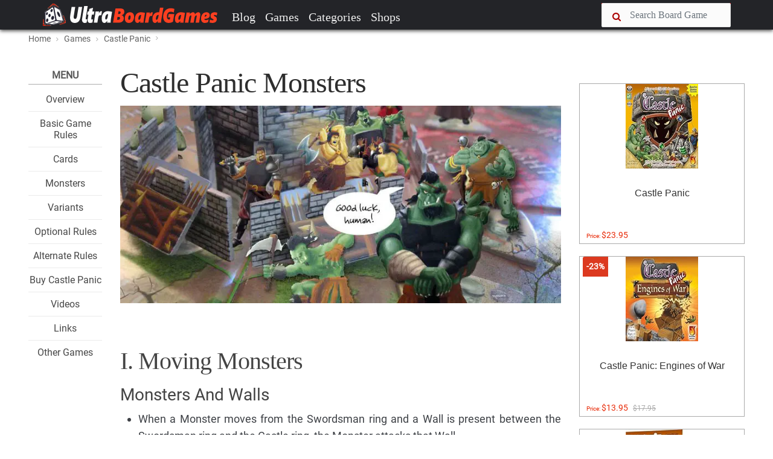

--- FILE ---
content_type: text/html; charset=UTF-8
request_url: https://www.ultraboardgames.com/ajax.php?load_recommanded=2906&id=709
body_size: -247
content:
[["game-rules.php","How to play Castle Panic | Official Rules","..\/gfx\/castle-panic.jpg"],["variants.php","Variants for Castle Panic","gfx\/banner.jpg"],["cards.php","Castle Panic Cards","gfx\/cards.jpg"],["alternate-rules-for.php","Alternate Rules for Castle Panic","gfx\/variants.jpg"],["..\/tsuro\/game-rules.php","How to play Tsuro | Official Rules","..\/img\/slideshow\/tsuro.jpg"],["..\/forbidden-desert\/game-rules.php","How to play Forbidden Desert | Official Rules","..\/img\/slideshow\/forbidden-desert.jpg"]]
